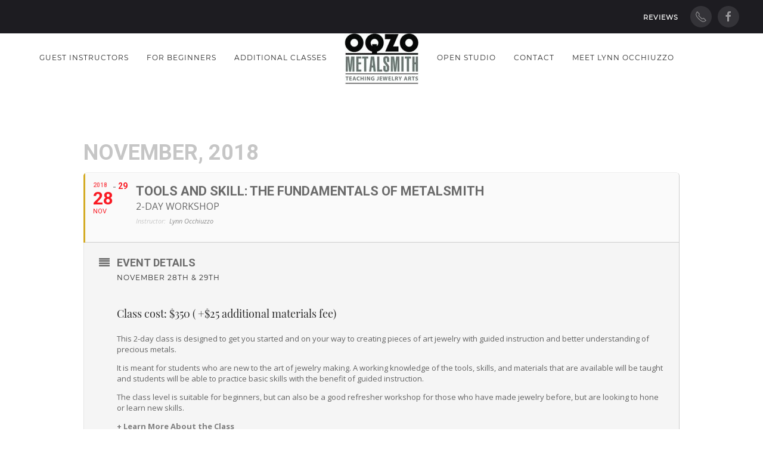

--- FILE ---
content_type: text/html; charset=UTF-8
request_url: http://www.oqzo-metalsmith.com/oqzo-class-calendar/tools-and-skill-the-fundamentals-of-metalsmith-nov/
body_size: 11103
content:
	
<!DOCTYPE html>
<html lang="en">
    <head>
        <meta charset="UTF-8">
        <meta http-equiv="X-UA-Compatible" content="IE=edge">
        <meta name="viewport" content="width=device-width, initial-scale=1">
        <link rel="shortcut icon" href="/wp-content/uploads/OQZO-Teaching-Jewelry-Arts.jpg">
        <link rel="apple-touch-icon-precomposed" href="/wp-content/uploads/OQZO-Teaching-Jewelry-Arts.jpg">
                <meta name='robots' content='index, follow, max-image-preview:large, max-snippet:-1, max-video-preview:-1' />
	<style>img:is([sizes="auto" i], [sizes^="auto," i]) { contain-intrinsic-size: 3000px 1500px }</style>
	
	<!-- This site is optimized with the Yoast SEO plugin v26.7 - https://yoast.com/wordpress/plugins/seo/ -->
	<title>Tools and Skill: The Fundamentals of Metalsmith - OQZO Metalsmith - Teaching Jewelry Arts - Hillsborough, NC</title>
	<meta name="description" content="This 2-day class is designed to get you started and on your way to creating pieces of art jewelry with guided instruction and better understanding of precious metals." />
	<link rel="canonical" href="http://www.oqzo-metalsmith.com/oqzo-class-calendar/tools-and-skill-the-fundamentals-of-metalsmith-nov/" />
	<meta property="og:locale" content="en_US" />
	<meta property="og:type" content="article" />
	<meta property="og:title" content="Tools and Skill: The Fundamentals of Metalsmith - OQZO Metalsmith - Teaching Jewelry Arts - Hillsborough, NC" />
	<meta property="og:description" content="This 2-day class is designed to get you started and on your way to creating pieces of art jewelry with guided instruction and better understanding of precious metals." />
	<meta property="og:url" content="http://www.oqzo-metalsmith.com/oqzo-class-calendar/tools-and-skill-the-fundamentals-of-metalsmith-nov/" />
	<meta property="og:site_name" content="OQZO Metalsmith - Teaching Jewelry Arts - Hillsborough, NC" />
	<meta property="article:publisher" content="https://www.facebook.com/oqzometalsmith/" />
	<meta property="article:modified_time" content="2018-11-10T16:14:51+00:00" />
	<meta name="twitter:card" content="summary_large_image" />
	<meta name="twitter:label1" content="Est. reading time" />
	<meta name="twitter:data1" content="1 minute" />
	<script type="application/ld+json" class="yoast-schema-graph">{"@context":"https://schema.org","@graph":[{"@type":"WebPage","@id":"http://www.oqzo-metalsmith.com/oqzo-class-calendar/tools-and-skill-the-fundamentals-of-metalsmith-nov/","url":"http://www.oqzo-metalsmith.com/oqzo-class-calendar/tools-and-skill-the-fundamentals-of-metalsmith-nov/","name":"Tools and Skill: The Fundamentals of Metalsmith - OQZO Metalsmith - Teaching Jewelry Arts - Hillsborough, NC","isPartOf":{"@id":"http://www.oqzo-metalsmith.com/#website"},"datePublished":"2018-08-02T03:45:45+00:00","dateModified":"2018-11-10T16:14:51+00:00","description":"This 2-day class is designed to get you started and on your way to creating pieces of art jewelry with guided instruction and better understanding of precious metals.","breadcrumb":{"@id":"http://www.oqzo-metalsmith.com/oqzo-class-calendar/tools-and-skill-the-fundamentals-of-metalsmith-nov/#breadcrumb"},"inLanguage":"en","potentialAction":[{"@type":"ReadAction","target":["http://www.oqzo-metalsmith.com/oqzo-class-calendar/tools-and-skill-the-fundamentals-of-metalsmith-nov/"]}]},{"@type":"BreadcrumbList","@id":"http://www.oqzo-metalsmith.com/oqzo-class-calendar/tools-and-skill-the-fundamentals-of-metalsmith-nov/#breadcrumb","itemListElement":[{"@type":"ListItem","position":1,"name":"Home","item":"http://www.oqzo-metalsmith.com/"},{"@type":"ListItem","position":2,"name":"Events","item":"http://www.oqzo-metalsmith.com/oqzo-class-calendar/"},{"@type":"ListItem","position":3,"name":"Tools and Skill: The Fundamentals of Metalsmith"}]},{"@type":"WebSite","@id":"http://www.oqzo-metalsmith.com/#website","url":"http://www.oqzo-metalsmith.com/","name":"OQZO Metalsmith - Teaching Jewelry Arts - Hillsborough, NC","description":"There's always something new to learn.","publisher":{"@id":"http://www.oqzo-metalsmith.com/#organization"},"potentialAction":[{"@type":"SearchAction","target":{"@type":"EntryPoint","urlTemplate":"http://www.oqzo-metalsmith.com/?s={search_term_string}"},"query-input":{"@type":"PropertyValueSpecification","valueRequired":true,"valueName":"search_term_string"}}],"inLanguage":"en"},{"@type":"Organization","@id":"http://www.oqzo-metalsmith.com/#organization","name":"OQZO Metalsmith","url":"http://www.oqzo-metalsmith.com/","logo":{"@type":"ImageObject","inLanguage":"en","@id":"http://www.oqzo-metalsmith.com/#/schema/logo/image/","url":"http://www.oqzo-metalsmith.com/wp-content/uploads/OQZO-A-Jewelry-Making-Studio-blk.png","contentUrl":"http://www.oqzo-metalsmith.com/wp-content/uploads/OQZO-A-Jewelry-Making-Studio-blk.png","width":198,"height":136,"caption":"OQZO Metalsmith"},"image":{"@id":"http://www.oqzo-metalsmith.com/#/schema/logo/image/"},"sameAs":["https://www.facebook.com/oqzometalsmith/"]}]}</script>
	<!-- / Yoast SEO plugin. -->


<link rel='dns-prefetch' href='//fonts.googleapis.com' />
<link rel="alternate" type="application/rss+xml" title="OQZO Metalsmith - Teaching Jewelry Arts - Hillsborough, NC &raquo; Feed" href="http://www.oqzo-metalsmith.com/feed/" />
<link rel="alternate" type="application/rss+xml" title="OQZO Metalsmith - Teaching Jewelry Arts - Hillsborough, NC &raquo; Comments Feed" href="http://www.oqzo-metalsmith.com/comments/feed/" />
<script type="text/javascript">
/* <![CDATA[ */
window._wpemojiSettings = {"baseUrl":"https:\/\/s.w.org\/images\/core\/emoji\/15.0.3\/72x72\/","ext":".png","svgUrl":"https:\/\/s.w.org\/images\/core\/emoji\/15.0.3\/svg\/","svgExt":".svg","source":{"concatemoji":"http:\/\/www.oqzo-metalsmith.com\/wp-includes\/js\/wp-emoji-release.min.js?ver=6.7.4"}};
/*! This file is auto-generated */
!function(i,n){var o,s,e;function c(e){try{var t={supportTests:e,timestamp:(new Date).valueOf()};sessionStorage.setItem(o,JSON.stringify(t))}catch(e){}}function p(e,t,n){e.clearRect(0,0,e.canvas.width,e.canvas.height),e.fillText(t,0,0);var t=new Uint32Array(e.getImageData(0,0,e.canvas.width,e.canvas.height).data),r=(e.clearRect(0,0,e.canvas.width,e.canvas.height),e.fillText(n,0,0),new Uint32Array(e.getImageData(0,0,e.canvas.width,e.canvas.height).data));return t.every(function(e,t){return e===r[t]})}function u(e,t,n){switch(t){case"flag":return n(e,"\ud83c\udff3\ufe0f\u200d\u26a7\ufe0f","\ud83c\udff3\ufe0f\u200b\u26a7\ufe0f")?!1:!n(e,"\ud83c\uddfa\ud83c\uddf3","\ud83c\uddfa\u200b\ud83c\uddf3")&&!n(e,"\ud83c\udff4\udb40\udc67\udb40\udc62\udb40\udc65\udb40\udc6e\udb40\udc67\udb40\udc7f","\ud83c\udff4\u200b\udb40\udc67\u200b\udb40\udc62\u200b\udb40\udc65\u200b\udb40\udc6e\u200b\udb40\udc67\u200b\udb40\udc7f");case"emoji":return!n(e,"\ud83d\udc26\u200d\u2b1b","\ud83d\udc26\u200b\u2b1b")}return!1}function f(e,t,n){var r="undefined"!=typeof WorkerGlobalScope&&self instanceof WorkerGlobalScope?new OffscreenCanvas(300,150):i.createElement("canvas"),a=r.getContext("2d",{willReadFrequently:!0}),o=(a.textBaseline="top",a.font="600 32px Arial",{});return e.forEach(function(e){o[e]=t(a,e,n)}),o}function t(e){var t=i.createElement("script");t.src=e,t.defer=!0,i.head.appendChild(t)}"undefined"!=typeof Promise&&(o="wpEmojiSettingsSupports",s=["flag","emoji"],n.supports={everything:!0,everythingExceptFlag:!0},e=new Promise(function(e){i.addEventListener("DOMContentLoaded",e,{once:!0})}),new Promise(function(t){var n=function(){try{var e=JSON.parse(sessionStorage.getItem(o));if("object"==typeof e&&"number"==typeof e.timestamp&&(new Date).valueOf()<e.timestamp+604800&&"object"==typeof e.supportTests)return e.supportTests}catch(e){}return null}();if(!n){if("undefined"!=typeof Worker&&"undefined"!=typeof OffscreenCanvas&&"undefined"!=typeof URL&&URL.createObjectURL&&"undefined"!=typeof Blob)try{var e="postMessage("+f.toString()+"("+[JSON.stringify(s),u.toString(),p.toString()].join(",")+"));",r=new Blob([e],{type:"text/javascript"}),a=new Worker(URL.createObjectURL(r),{name:"wpTestEmojiSupports"});return void(a.onmessage=function(e){c(n=e.data),a.terminate(),t(n)})}catch(e){}c(n=f(s,u,p))}t(n)}).then(function(e){for(var t in e)n.supports[t]=e[t],n.supports.everything=n.supports.everything&&n.supports[t],"flag"!==t&&(n.supports.everythingExceptFlag=n.supports.everythingExceptFlag&&n.supports[t]);n.supports.everythingExceptFlag=n.supports.everythingExceptFlag&&!n.supports.flag,n.DOMReady=!1,n.readyCallback=function(){n.DOMReady=!0}}).then(function(){return e}).then(function(){var e;n.supports.everything||(n.readyCallback(),(e=n.source||{}).concatemoji?t(e.concatemoji):e.wpemoji&&e.twemoji&&(t(e.twemoji),t(e.wpemoji)))}))}((window,document),window._wpemojiSettings);
/* ]]> */
</script>
<link rel='stylesheet' id='evo_single_event-css' href='//www.oqzo-metalsmith.com/wp-content/plugins/eventON/assets/css/evo_event_styles.css?ver=2.6' type='text/css' media='all' />
<style id='wp-emoji-styles-inline-css' type='text/css'>

	img.wp-smiley, img.emoji {
		display: inline !important;
		border: none !important;
		box-shadow: none !important;
		height: 1em !important;
		width: 1em !important;
		margin: 0 0.07em !important;
		vertical-align: -0.1em !important;
		background: none !important;
		padding: 0 !important;
	}
</style>
<link rel='stylesheet' id='wk-styles-css' href='http://www.oqzo-metalsmith.com/wp-content/plugins/widgetkit/cache/wk-styles-2e941731.css?ver=6.7.4' type='text/css' media='all' />
<link rel='stylesheet' id='theme-style-css' href='http://www.oqzo-metalsmith.com/wp-content/themes/yootheme/css/theme.1.css?ver=1716237528' type='text/css' media='all' />
<link rel='stylesheet' id='theme-style-update-css' href='http://www.oqzo-metalsmith.com/wp-content/themes/yootheme/css/theme.update.css?ver=1.21.10' type='text/css' media='all' />
<link rel='stylesheet' id='evcal_google_fonts-css' href='//fonts.googleapis.com/css?family=Oswald%3A400%2C300%7COpen+Sans%3A700%2C400%2C400i%7CRoboto%3A700%2C400&#038;ver=6.7.4' type='text/css' media='screen' />
<link rel='stylesheet' id='evcal_cal_default-css' href='//www.oqzo-metalsmith.com/wp-content/plugins/eventON/assets/css/eventon_styles.css?ver=2.6' type='text/css' media='all' />
<link rel='stylesheet' id='evo_font_icons-css' href='//www.oqzo-metalsmith.com/wp-content/plugins/eventON/assets/fonts/font-awesome.css?ver=2.6' type='text/css' media='all' />
<link rel='stylesheet' id='eventon_dynamic_styles-css' href='//www.oqzo-metalsmith.com/wp-content/plugins/eventON/assets/css/eventon_dynamic_styles.css?ver=6.7.4' type='text/css' media='all' />
<script>GOOGLE_MAPS_API_KEY = "AIzaSyCEDvuSHXBKLKHjOXBtxo9VMXsLJHZ-ClQ";</script>
<script type="text/javascript" src="http://www.oqzo-metalsmith.com/wp-includes/js/jquery/jquery.min.js?ver=3.7.1" id="jquery-core-js"></script>
<script type="text/javascript" src="http://www.oqzo-metalsmith.com/wp-includes/js/jquery/jquery-migrate.min.js?ver=3.4.1" id="jquery-migrate-js"></script>
<script type="text/javascript" src="http://www.oqzo-metalsmith.com/wp-content/plugins/widgetkit/cache/uikit2-4d4718cd.js?ver=6.7.4" id="uikit2-js"></script>
<script type="text/javascript" src="http://www.oqzo-metalsmith.com/wp-content/plugins/widgetkit/cache/wk-scripts-b23500d0.js?ver=6.7.4" id="wk-scripts-js"></script>
<script type="text/javascript" src="http://www.oqzo-metalsmith.com/wp-content/themes/yootheme/vendor/assets/uikit/dist/js/uikit.min.js?ver=1.21.10" id="theme-uikit-js"></script>
<script type="text/javascript" src="http://www.oqzo-metalsmith.com/wp-content/themes/yootheme/vendor/assets/uikit/dist/js/uikit-icons-horizon.min.js?ver=1.21.10" id="theme-uikit-icons-js"></script>
<script type="text/javascript" src="http://www.oqzo-metalsmith.com/wp-content/themes/yootheme/js/theme.js?ver=1.21.10" id="theme-script-js"></script>
<link rel="https://api.w.org/" href="http://www.oqzo-metalsmith.com/wp-json/" /><link rel="EditURI" type="application/rsd+xml" title="RSD" href="http://www.oqzo-metalsmith.com/xmlrpc.php?rsd" />
<meta name="generator" content="WordPress 6.7.4" />
<link rel='shortlink' href='http://www.oqzo-metalsmith.com/?p=1414' />
<link rel="alternate" title="oEmbed (JSON)" type="application/json+oembed" href="http://www.oqzo-metalsmith.com/wp-json/oembed/1.0/embed?url=http%3A%2F%2Fwww.oqzo-metalsmith.com%2Foqzo-class-calendar%2Ftools-and-skill-the-fundamentals-of-metalsmith-nov%2F" />
<link rel="alternate" title="oEmbed (XML)" type="text/xml+oembed" href="http://www.oqzo-metalsmith.com/wp-json/oembed/1.0/embed?url=http%3A%2F%2Fwww.oqzo-metalsmith.com%2Foqzo-class-calendar%2Ftools-and-skill-the-fundamentals-of-metalsmith-nov%2F&#038;format=xml" />


<!-- EventON Version -->
<meta name="generator" content="EventON 2.6" />

				<meta name="robots" content="all"/>
				<meta property="description" content="November 28th & 29th
Class cost: $350 ( +$25 additional materials fee)
This 2-day class is designed to get you started and" />
				<meta property="og:type" content="event" /> 
				<meta property="og:title" content="Tools and Skill: The Fundamentals of Metalsmith" />
				<meta property="og:url" content="http://www.oqzo-metalsmith.com/oqzo-class-calendar/tools-and-skill-the-fundamentals-of-metalsmith-nov/" />
				<meta property="og:description" content="November 28th & 29th
Class cost: $350 ( +$25 additional materials fee)
This 2-day class is designed to get you started and" />
								<script>var $theme = {};</script>
		<style type="text/css" id="wp-custom-css">
			/*
You can add your own CSS here.

Click the help icon above to learn more.
*/

/* WP Tweaks */

article img {
    float: left;
    width: 350px;
    margin-right: 50px;
    margin-top: 75px;
    margin-bottom: 15px;
}



/* Widgetkit Tweaks */

.wk-panel-box-secondary .wk-link-reset {
    color: #fff;
}

.wk-panel-box-secondary em {
    color: #de3e3e;
}
.wk-panel-box-secondary .wk-button {

    font-family: 'Montserrat';
    color: #fff;
    background: rgba(245, 245, 245, 0);
    font-size: .75rem;
    border: 1px solid #fafafa!important;
    border-radius: 0px;
}

.wk-panel-box-primary .wk-button {

    font-family: 'Montserrat';
    color: #444;
    background: rgba(245, 245, 245, 0);
    font-size: .75rem;
    border: 1px solid #999!important;
    border-radius: 0px;
}


/*Ninja Form Tweaks*/

.nf-form-fields-required {
text-align: center;
}

.field-wrap input[type="submit"], .field-wrap input[type="button"], .field-wrap button {
width:100% !important;
}		</style>
		    </head>
    <body class="ajde_events-template-default single single-ajde_events postid-1414 ">
        
        
        <div class="tm-page">

                        
<div class="tm-header-mobile uk-hidden@m">


    <div class="uk-navbar-container">
        <nav uk-navbar>

                        <div class="uk-navbar-left">

                
                                <a class="uk-navbar-toggle" href="#tm-mobile" uk-toggle>
                    <div uk-navbar-toggle-icon></div>
                                    </a>
                
                
            </div>
            
                        <div class="uk-navbar-center">
                <a class="uk-navbar-item uk-logo" href="http://www.oqzo-metalsmith.com">
                    <img alt="OQZO Metalsmith - Teaching Jewelry Arts" src="/wp-content/themes/yootheme/cache/OQZO-Teaching-Jewelry-Arts-9e78f075-fd64b597.jpeg" srcset="/wp-content/themes/yootheme/cache/OQZO-Teaching-Jewelry-Arts-9e78f075-fd64b597.jpeg 125w, /wp-content/themes/yootheme/cache/OQZO-Teaching-Jewelry-Arts-9e78f075-9418513b.jpeg 198w" sizes="(min-width: 125px) 125px" data-width="125" data-height="86">                </a>
            </div>
            
            
        </nav>
    </div>

    

<div id="tm-mobile" uk-offcanvas mode="reveal" overlay>
    <div class="uk-offcanvas-bar">

        <button class="uk-offcanvas-close" type="button" uk-close></button>

        
            
<div class="uk-child-width-1-1" uk-grid>    <div>
<div class="uk-panel">

    
    
<ul class="uk-nav uk-nav-default">
    
	<li class="uk-parent"><a href="http://www.oqzo-metalsmith.com/guest-instructors/" title="Meet the Guest Instructors for OQZO Metalsmith" class=" menu-item menu-item-type-post_type menu-item-object-page menu-item-has-children">Guest Instructors</a>
	<ul class="uk-nav-sub">

		<li><a href="http://www.oqzo-metalsmith.com/kai-hill/" class=" menu-item menu-item-type-post_type menu-item-object-post">Kai Hill</a></li>
		<li><a href="http://www.oqzo-metalsmith.com/deb-karash/" class=" menu-item menu-item-type-post_type menu-item-object-post">Deb Karash</a></li>
		<li><a href="http://www.oqzo-metalsmith.com/victoria-lansford/" title="Victoria Lansford &#8211; Granulation &#038; Russian Filigree &#8211; OQZO Metalsmith" class=" menu-item menu-item-type-post_type menu-item-object-post">Victoria Lansford</a></li>
		<li><a href="http://www.oqzo-metalsmith.com/elizabeth-lyne/" class=" menu-item menu-item-type-post_type menu-item-object-post">Elizabeth Lyne</a></li>
		<li><a href="http://www.oqzo-metalsmith.com/jayne-redman/" title="Jayne Redman &#8211; Die Forming &#8211; OQZO Metalsmith" class=" menu-item menu-item-type-post_type menu-item-object-post">Jayne Redman</a></li>
		<li><a href="http://www.oqzo-metalsmith.com/kimberly-renee/" class=" menu-item menu-item-type-post_type menu-item-object-post">Kimberly Renee’</a></li>
		<li><a href="http://www.oqzo-metalsmith.com/cyd-rowley/" class=" menu-item menu-item-type-post_type menu-item-object-post">Cyd Rowley</a></li>
		<li><a href="http://www.oqzo-metalsmith.com/take-a-class/guest-instructor-classes/" class=" menu-item menu-item-type-post_type menu-item-object-page">Guest Instructor Workshops</a></li>
		<li><a href="http://www.oqzo-metalsmith.com/class-calendar/" class=" menu-item menu-item-type-post_type menu-item-object-page">Class Calendar</a></li></ul></li>
	<li><a href="http://www.oqzo-metalsmith.com/take-a-class/getting-started/" title="Learn the Fundamentals with OQZO Metalsmith &#8211; Hillsborough, NC" class=" menu-item menu-item-type-post_type menu-item-object-page">For Beginners</a></li>
	<li><a href="http://www.oqzo-metalsmith.com/take-a-class/additional-workshops/" title="Looking to learn a new skill? View additional classes at OQZO Metalsmith." class=" menu-item menu-item-type-post_type menu-item-object-page">Additional Classes</a></li>
	<li class="uk-parent"><a href="http://www.oqzo-metalsmith.com/take-a-class/open-studio/" title="Need a space to create? Schedule your bench time at OQZO Metalsmith." class=" menu-item menu-item-type-post_type menu-item-object-page menu-item-has-children">Open Studio</a>
	<ul class="uk-nav-sub">

		<li><a href="http://www.oqzo-metalsmith.com/take-a-class/studio-tools/" title="See what tools are provided by OQZO Metalsmith &#8211; Hillsborough, NC" class=" menu-item menu-item-type-post_type menu-item-object-page">Studio Tools</a></li>
		<li><a href="http://www.oqzo-metalsmith.com/take-a-class/" title="Studio Materials at OQZO Metalsmith &#8211; Hillsborough, NC" class=" menu-item menu-item-type-post_type menu-item-object-page">Studio Materials</a></li></ul></li>
	<li><a href="http://www.oqzo-metalsmith.com/contact/" title="Contact OQZO Metalsmith &#8211; Hillsborough, NC" class=" menu-item menu-item-type-post_type menu-item-object-page">Contact</a></li>
	<li><a href="http://www.oqzo-metalsmith.com/about-lynn-occhiuzzo/" title="Lynn Occhiuzzo &#8211; Metalsmith &#8211; OQZO Metalsmith &#8211; Hillsborough, NC" class=" menu-item menu-item-type-post_type menu-item-object-page">Meet Lynn Occhiuzzo</a></li></ul>

</div>
</div></div>
            
    </div>
</div>

</div>


<div class="tm-toolbar tm-toolbar-default uk-visible@m">
    <div class="uk-container uk-flex uk-flex-middle uk-container-expand">

        
                <div class="uk-margin-auto-left">
            <div class="uk-grid-medium uk-child-width-auto uk-flex-middle" uk-grid="margin: uk-margin-small-top">
                <div>
<div class="uk-panel widget-text" id="widget-text-2">

    
    			<div class="uk-panel textwidget"><a class="uk-text-meta" style="color: #fff;" href="/reviews/">Reviews</a></div>
		
</div>
</div><div>
<div class="uk-panel">

    
    
    <ul class="uk-grid-small uk-flex-inline uk-flex-middle uk-flex-nowrap" uk-grid>
                    <li>
                <a href="tel:9197329702" class="uk-icon-button" uk-icon="receiver"></a>
            </li>
                    <li>
                <a href="https://www.facebook.com/oqzometalsmith/" class="uk-icon-button" target="_blank" uk-icon="facebook"></a>
            </li>
            </ul>

</div>
</div>            </div>
        </div>
        
    </div>
</div>

<div class="tm-header uk-visible@m" uk-header>




    
    
                <div uk-sticky media="@m" cls-active="uk-navbar-sticky" sel-target=".uk-navbar-container">
        
            <div class="uk-navbar-container">

                <div class="uk-container uk-container-large">
                    <nav class="uk-navbar" uk-navbar="{&quot;align&quot;:&quot;center&quot;,&quot;boundary&quot;:&quot;!.uk-navbar-container&quot;,&quot;dropbar&quot;:true,&quot;dropbar-anchor&quot;:&quot;!.uk-navbar-container&quot;,&quot;dropbar-mode&quot;:&quot;slide&quot;}">

                        <div class="uk-navbar-center">

                            
                                <div class="uk-navbar-center-left uk-preserve-width"><div>
                                    
<ul class="uk-navbar-nav">
    
	<li class="uk-parent"><a href="http://www.oqzo-metalsmith.com/guest-instructors/" title="Meet the Guest Instructors for OQZO Metalsmith" class=" menu-item menu-item-type-post_type menu-item-object-page menu-item-has-children">Guest Instructors</a>
	<div class="uk-navbar-dropdown" uk-drop="{&quot;clsDrop&quot;:&quot;uk-navbar-dropdown&quot;,&quot;flip&quot;:&quot;x&quot;,&quot;pos&quot;:&quot;bottom-justify&quot;,&quot;boundary&quot;:&quot;!.uk-navbar-container&quot;,&quot;boundaryAlign&quot;:true,&quot;mode&quot;:&quot;click,hover&quot;}"><div class="uk-navbar-dropdown-grid uk-child-width-1-3" uk-grid><div><ul class="uk-nav uk-navbar-dropdown-nav">

		<li><a href="http://www.oqzo-metalsmith.com/kai-hill/" class=" menu-item menu-item-type-post_type menu-item-object-post">Kai Hill</a></li>
		<li><a href="http://www.oqzo-metalsmith.com/deb-karash/" class=" menu-item menu-item-type-post_type menu-item-object-post">Deb Karash</a></li>
		<li><a href="http://www.oqzo-metalsmith.com/victoria-lansford/" title="Victoria Lansford &#8211; Granulation &#038; Russian Filigree &#8211; OQZO Metalsmith" class=" menu-item menu-item-type-post_type menu-item-object-post">Victoria Lansford</a></li></ul></div><div><ul class="uk-nav uk-navbar-dropdown-nav">

		<li><a href="http://www.oqzo-metalsmith.com/elizabeth-lyne/" class=" menu-item menu-item-type-post_type menu-item-object-post">Elizabeth Lyne</a></li>
		<li><a href="http://www.oqzo-metalsmith.com/jayne-redman/" title="Jayne Redman &#8211; Die Forming &#8211; OQZO Metalsmith" class=" menu-item menu-item-type-post_type menu-item-object-post">Jayne Redman</a></li>
		<li><a href="http://www.oqzo-metalsmith.com/kimberly-renee/" class=" menu-item menu-item-type-post_type menu-item-object-post">Kimberly Renee’</a></li></ul></div><div><ul class="uk-nav uk-navbar-dropdown-nav">

		<li><a href="http://www.oqzo-metalsmith.com/cyd-rowley/" class=" menu-item menu-item-type-post_type menu-item-object-post">Cyd Rowley</a></li>
		<li><a href="http://www.oqzo-metalsmith.com/take-a-class/guest-instructor-classes/" class=" menu-item menu-item-type-post_type menu-item-object-page">Guest Instructor Workshops</a></li>
		<li><a href="http://www.oqzo-metalsmith.com/class-calendar/" class=" menu-item menu-item-type-post_type menu-item-object-page">Class Calendar</a></li></ul></div></div></div></li>
	<li><a href="http://www.oqzo-metalsmith.com/take-a-class/getting-started/" title="Learn the Fundamentals with OQZO Metalsmith &#8211; Hillsborough, NC" class=" menu-item menu-item-type-post_type menu-item-object-page">For Beginners</a></li>
	<li><a href="http://www.oqzo-metalsmith.com/take-a-class/additional-workshops/" title="Looking to learn a new skill? View additional classes at OQZO Metalsmith." class=" menu-item menu-item-type-post_type menu-item-object-page">Additional Classes</a></li></ul>
                                </div></div>

                                
<a href="http://www.oqzo-metalsmith.com" class="uk-navbar-item uk-logo">
    <img alt="OQZO Metalsmith - Teaching Jewelry Arts" src="/wp-content/themes/yootheme/cache/OQZO-Teaching-Jewelry-Arts-9e78f075-fd64b597.jpeg" srcset="/wp-content/themes/yootheme/cache/OQZO-Teaching-Jewelry-Arts-9e78f075-fd64b597.jpeg 125w, /wp-content/themes/yootheme/cache/OQZO-Teaching-Jewelry-Arts-9e78f075-9418513b.jpeg 198w" sizes="(min-width: 125px) 125px" data-width="125" data-height="86"><img class="uk-logo-inverse" alt="OQZO Metalsmith - Teaching Jewelry Arts" src="/wp-content/themes/yootheme/cache/OQZO-Teaching-Jewelry-Arts-white-a0b1ed20.png" srcset="/wp-content/themes/yootheme/cache/OQZO-Teaching-Jewelry-Arts-white-a0b1ed20.png 125w, /wp-content/themes/yootheme/cache/OQZO-Teaching-Jewelry-Arts-white-7278be51.png 198w" sizes="(min-width: 125px) 125px" data-width="125" data-height="86"></a>

                                <div class="uk-navbar-center-right uk-preserve-width"><div>
                                    
<ul class="uk-navbar-nav">
    
	<li class="uk-parent"><a href="http://www.oqzo-metalsmith.com/take-a-class/open-studio/" title="Need a space to create? Schedule your bench time at OQZO Metalsmith." class=" menu-item menu-item-type-post_type menu-item-object-page menu-item-has-children">Open Studio</a>
	<div class="uk-navbar-dropdown"><div class="uk-navbar-dropdown-grid uk-child-width-1-1" uk-grid><div><ul class="uk-nav uk-navbar-dropdown-nav">

		<li><a href="http://www.oqzo-metalsmith.com/take-a-class/studio-tools/" title="See what tools are provided by OQZO Metalsmith &#8211; Hillsborough, NC" class=" menu-item menu-item-type-post_type menu-item-object-page">Studio Tools</a></li>
		<li><a href="http://www.oqzo-metalsmith.com/take-a-class/" title="Studio Materials at OQZO Metalsmith &#8211; Hillsborough, NC" class=" menu-item menu-item-type-post_type menu-item-object-page">Studio Materials</a></li></ul></div></div></div></li>
	<li><a href="http://www.oqzo-metalsmith.com/contact/" title="Contact OQZO Metalsmith &#8211; Hillsborough, NC" class=" menu-item menu-item-type-post_type menu-item-object-page">Contact</a></li>
	<li><a href="http://www.oqzo-metalsmith.com/about-lynn-occhiuzzo/" title="Lynn Occhiuzzo &#8211; Metalsmith &#8211; OQZO Metalsmith &#8211; Hillsborough, NC" class=" menu-item menu-item-type-post_type menu-item-object-page">Meet Lynn Occhiuzzo</a></li></ul>
                                </div></div>

                            
                        </div>

                    </nav>
                </div>

            </div>

                </div>
        
    
    



</div>
            
            
            
            <div id="tm-main"  class="tm-main uk-section uk-section-default" uk-height-viewport="expand: true">
                <div class="uk-container">

                    
                            
            	

<div id='main'>
	<div class='evo_page_body'>

					<div class='evo_page_content '>
			
						
				<article id="post-1414" class="post-1414 ajde_events type-ajde_events status-publish hentry event_location-oqzo-metalsmiths event_organizer-lynn-occhiuzzo event_type-oqzo-events">

					<div class="entry-content">

					<div class='eventon_main_section' >
				<div id='evcal_single_event_1414' class='ajde_evcal_calendar eventon_single_event evo_sin_page' >
					
		<div class='evo-data' data-mapformat="terrain" data-mapzoom="14" data-mapscroll="true" data-evc_open="1" data-mapiconurl="" ></div>		
		<div id='evcal_head' class='calendar_header'><p id='evcal_cur'>November, 2018</p></div>		

		
		<div id='evcal_list' class='eventon_events_list evo_sin_event_list'>
		<div id="event_1414" class="eventon_list_event evo_eventtop  event" data-event_id="1414" data-time="1543363201-1543535999" data-colr="#d4ab24" itemscope itemtype='http://schema.org/Event' 1><div class="evo_event_schema" style="display:none" ><a itemprop='url'  href='http://www.oqzo-metalsmith.com/oqzo-class-calendar/tools-and-skill-the-fundamentals-of-metalsmith-nov/'></a><span itemprop='name'  >Tools and Skill: The Fundamentals of Metalsmith</span><meta itemprop='image'  ></meta><meta itemprop='description' content='November 28th & 29th
Class cost: $350 ( +$25 additional materials fee)
This 2-day class is designed to get you started and on your way to creating pieces of art jewelry with' ></meta><meta itemprop='startDate' content='2018-11-28' ></meta><meta itemprop='endDate' content='2018-11-29' ></meta><meta itemprop='eventStatus' content='on-schedule' ></meta>
									<item style="display:none" itemprop="location" itemscope itemtype="http://schema.org/Place">
										<span itemprop="name">OQZO Metalsmiths</span>
										<span itemprop="address" itemscope itemtype="http://schema.org/PostalAddress">
											<item itemprop="streetAddress">1106 Woodgrove Way, Hillsborough, NC 27278</item>
										</span></item><script type="application/ld+json">{	"@context": "http://schema.org",
							  	"@type": "Event",
							  	"name": "Tools and Skill: The Fundamentals of Metalsmith",
							  	"startDate": "2018-11-28T00-00-00-00",
							  	"endDate": "2018-11-29T23-23-59-00",
							  	"image":,
							  	"description":"November 28th & 29th
Class cost: $350 ( +$25 additional materials fee)
This 2-day class is designed to get you started and on your way to creating pieces of art jewelry with",
							  	"location":{
										"@type":"Place",
										"name":"OQZO Metalsmiths",
										"address":"1106 Woodgrove Way, Hillsborough, NC 27278"
							  		}
							 }
							</script></div>
				<p class="desc_trig_outter"><a data-gmap_status="null" data-exlk="0" style="border-color: #d4ab24;" id="evc_15433632011414" class="desc_trig gmaponload mul_val evcal_list_a" data-ux_val="1"  ><span class='evcal_cblock ' data-bgcolor='#d4ab24' data-smon='November' data-syr='2018'><span class='evo_start '><em class='year'>2018</em><em class='date'>28</em><em class='month'>Nov</em><em class='time'>allday</em></span><span class='evo_end '><em class='date'>29</em><em class='time'>allday</em></span><em class='clear'></em></span><span class='evcal_desc evo_info ' data-latlng="36.021673,-79.124145"  data-location_address="1106 Woodgrove Way, Hillsborough, NC 27278" data-location_type="lonlat" data-location_name="OQZO Metalsmiths" data-location_status="true" ><span class='evo_above_title'></span><span class='evcal_desc2 evcal_event_title' itemprop='name'>Tools and Skill: The Fundamentals of Metalsmith</span><span class='evo_below_title'><span class='evcal_event_subtitle' >2-Day Workshop</span></span><span class='evcal_desc_info' ></span><span class='evcal_desc3'><span class='evcal_oganizer'>
							<em><i>Instructor:</i></em>
							<em>Lynn Occhiuzzo</em>
							</span></span></span><em class='clear'></em></p></a><div class='event_description evcal_eventcard open' style="display:block"><div class='evo_metarow_details evorow evcal_evdata_row bordb evcal_event_details'>
							<div class="event_excerpt" style="display:none"><h3 class="padb5 evo_h3">Event Details</h3><p>November 28th & 29th
Class cost: $350 ( +$25 additional materials fee)
This 2-day class is designed to get you started and on your way to creating pieces of art jewelry with</p></div><span class='evcal_evdata_icons'><i class='fa fa-align-justify'></i></span>
							
							<div class='evcal_evdata_cell '><div class='eventon_full_description'>
									<h3 class='padb5 evo_h3'><span class='evcal_evdata_icons'><i class='fa fa-align-justify'></i></span>Event Details</h3><div class='eventon_desc_in' itemprop='description'>
									<h5>November 28th &#038; 29th</h5>
<h4>Class cost: $350 ( +$25 additional materials fee)</h4>
<p>This 2-day class is designed to get you started and on your way to creating pieces of art jewelry with guided instruction and better understanding of precious metals.</p>
<p>It is meant for students who are new to the art of jewelry making. A working knowledge of the tools, skills, and materials that are available will be taught and students will be able to practice basic skills with the benefit of guided instruction.</p>
<p>The class level is suitable for beginners, but can also be a good refresher workshop for those who have made jewelry before, but are looking to hone or learn new skills.</p>
<p><a href="/take-a-class/getting-started/"><strong>+ Learn More About the Class</strong></a></p>
</div><div class='clear'></div>
								</div>
							</div>
						</div><div class='evo_metarow_time_location evorow bordb '>
						<div class='tb' >
							<div class='tbrow'>
							<div class='evcal_col50 bordr'>
								<div class='evcal_evdata_row evo_time'>
									<span class='evcal_evdata_icons'><i class='fa fa-clock-o'></i></span>
									<div class='evcal_evdata_cell'>							
										<h3 class='evo_h3'><span class='evcal_evdata_icons'><i class='fa fa-clock-o'></i></span>Time</h3>
										<p>November 28 (Wednesday) - 29 (Thursday)</p>
									</div>
								</div>
							</div><div class='evcal_col50'>
								<div class='evcal_evdata_row evo_location'>
									<span class='evcal_evdata_icons'><i class='fa fa-map-marker'></i></span>
									<div class='evcal_evdata_cell' data-loc_tax_id='8'>							
										<h3 class='evo_h3'><span class='evcal_evdata_icons'><i class='fa fa-map-marker'></i></span><a target="_blank" href="http://goo.gl/maps/HueCLvBzBfP2">Location</a></h3><p class='evo_location_name'>OQZO Metalsmiths</p><p>1106 Woodgrove Way, Hillsborough, NC 27278</p>
									</div>
								</div>
							</div><div class='clear'></div>
							</div></div>
						</div><div class='evo_metarow_organizer evorow evcal_evdata_row bordb evcal_evrow_sm '>
							<span class='evcal_evdata_icons'><i class='fa fa-user-circle-o'></i></span>
							<div class='evcal_evdata_cell'>							
								<h3 class='evo_h3'>Instructor</h3>
								<p class='evo_data_val evo_card_organizer_image'><img src='http://www.oqzo-metalsmith.com/wp-content/uploads/Lynn-New.jpeg'/></p>
								<div class='evo_card_organizer'><p class='evo_data_val evo_card_organizer_name'>
									<span class='evo_card_organizer_name_t'><a  href='http://www.oqzo-metalsmith.com/about-lynn-occhiuzzo/'>Lynn Occhiuzzo</a></span><span class='evo_card_organizer_contact'>lynnoqzo@gmail.com</span>
									
									</p></div><div class='clear'></div>							
							</div>
						</div>						<div class='evo_metarow_learnMICS evorow bordb '>
						<div class='tb'>
							<div class='tbrow'>
							<a class='evcal_col50 dark1 bordr evo_clik_row' href='/contact/' >
								<span class='evcal_evdata_row ' >
									<span class='evcal_evdata_icons'><i class='fa fa-link'></i></span>
									<h3 class='evo_h3'>Register for Workshop</h3>
								</span>
							</a>						
							<div class='evo_ics evcal_col50 dark1 evo_clik_row' >
								<div class='evcal_evdata_row'>
									<span class="evcal_evdata_icons"><i class="fa fa-calendar"></i></span>
									<div class='evcal_evdata_cell'>
										<p><a href='http://www.oqzo-metalsmith.com/wp-admin/admin-ajax.php?action=eventon_ics_download&amp;event_id=1414&amp;sunix=20181128T050000Z&amp;eunix=20181130T045900Z&amp;loca=1106 Woodgrove Way, Hillsborough, NC 27278&amp;locn=OQZO Metalsmiths' class='evo_ics_nCal' title='Add to your calendar'>Calendar</a><a href='//www.google.com/calendar/event?action=TEMPLATE&amp;text=Tools+and+Skill%3A+The+Fundamentals+of+Metalsmith&amp;dates=20181128T050000Z/20181130T045900Z&amp;details=November+28th+%26+29th%0D%0AClass+cost%3A+%24350+%28+%2B%2425+additional+materials+fee%29%0D%0AThis+2-day+class+is+designed+to+get+you+started+and+on+your+way+to+creating+pieces+of+art+jewelry+with&amp;location=OQZO+Metalsmiths - 1106+Woodgrove+Way%2C+Hillsborough%2C+NC+27278' target='_blank' class='evo_ics_gCal' title='Add to google calendar'>GoogleCal</a></p>	
									</div>
								</div>
							</div></div></div>
						</div>
						<div class='evo_metarow_locImg evorow bordb ' style='height:400px; background-image:url(http://www.oqzo-metalsmith.com/wp-content/uploads/oqzo-shop-instructor-table.jpg)' id='412_locimg' ></div><div class='bordb evo_metarow_socialmedia evcal_evdata_row'><div class='evo_sm FacebookShare'><a class=" evo_ss" target="_blank" onclick="javascript:window.open(this.href, '', 'left=50,top=50,width=600,height=350,toolbar=0');return false;"
								href="http://www.facebook.com/sharer.php?u=http%3A%2F%2Fwww.oqzo-metalsmith.com%2Foqzo-class-calendar%2Ftools-and-skill-the-fundamentals-of-metalsmith-nov%2F"><i class="fa fa-facebook"></i></a></div><div class='evo_sm Twitter'><a class="tw evo_ss" onclick="javascript:window.open(this.href, '', 'menubar=no,toolbar=no,resizable=yes,scrollbars=yes,height=300,width=600');return false;" href="http://twitter.com/share?text=Tools and Skill: The Fundamentals of Metalsmith&#32;-&#32;&url=http%3A%2F%2Fwww.oqzo-metalsmith.com%2Foqzo-class-calendar%2Ftools-and-skill-the-fundamentals-of-metalsmith-nov%2F" title="Share on Twitter" rel="nofollow" target="_blank" data-url="http%3A%2F%2Fwww.oqzo-metalsmith.com%2Foqzo-class-calendar%2Ftools-and-skill-the-fundamentals-of-metalsmith-nov%2F"><i class="fa fa-twitter"></i></a></div><div class='evo_sm Google'><a class="gp evo_ss" href="https://plus.google.com/share?url=http%3A%2F%2Fwww.oqzo-metalsmith.com%2Foqzo-class-calendar%2Ftools-and-skill-the-fundamentals-of-metalsmith-nov%2F" 
								onclick="javascript:window.open(this.href, '', 'left=50,top=50,width=600,height=350,toolbar=0');return false;" target="_blank"><i class="fa fa-google-plus"></i></a></div><div class='evo_sm EmailShare'><a class="em evo_ss" href="mailto:?subject=Tools and Skill: The Fundamentals of Metalsmith&body=Event Name: Tools%20and%20Skill%3A%20The%20Fundamentals%20of%20Metalsmith%0AEvent Date: November 28, 2018 (All Day) - November 29, 2018 (All Day)%0ALink: http%3A%2F%2Fwww.oqzo-metalsmith.com%2Foqzo-class-calendar%2Ftools-and-skill-the-fundamentals-of-metalsmith-nov%2F%0A" target="_blank"><i class="fa fa-envelope"></i></a></div><div class='clear'></div></div></div><div class='clear end'></div></div>		</div>
	</div>
</div>
		
					</div><!-- .entry-content -->

					<footer class="entry-meta">
											</footer><!-- .entry-meta -->
				</article><!-- #post -->
				

		<div class="clear"></div>
		</div><!-- #content -->
	</div><!-- #primary -->	

</div>	


                        
                </div>
            </div>
            
            
            <!-- Builder #footer -->
<div class="uk-section-secondary uk-section">
    
        
        
        
            
            <div class="uk-container"><div class="uk-grid-medium uk-margin-remove-vertical" uk-grid>
<div class="uk-grid-item-match uk-flex-middle uk-visible@m uk-width-expand@m">
    
        
            
                        <div class="uk-panel uk-width-1-1">            
                <div class="uk-position-relative uk-position-z-index uk-visible@m uk-margin uk-margin-remove-top" style="height: 350px" uk-map="{&quot;map&quot;:{&quot;type&quot;:&quot;roadmap&quot;,&quot;zoom&quot;:&quot;15&quot;,&quot;controls&quot;:false,&quot;zooming&quot;:false,&quot;dragging&quot;:false,&quot;styler_saturation&quot;:&quot;-95&quot;,&quot;styler_gamma&quot;:&quot;&quot;,&quot;styler_hue&quot;:&quot;#e5e3df&quot;,&quot;styler_lightness&quot;:&quot;30&quot;,&quot;center&quot;:{&quot;lat&quot;:36.0217,&quot;lng&quot;:-79.1247},&quot;markers&quot;:[{&quot;lat&quot;:36.0217,&quot;lng&quot;:-79.1247,&quot;title&quot;:&quot;OQZO Metalsmiths&quot;,&quot;content&quot;:&quot;&lt;strong class=\&quot;uk-display-block uk-margin\&quot;&gt;OQZO Metalsmiths&lt;\/strong&gt;&lt;ul class=\&quot;uk-list uk-margin-remove\&quot;&gt;\n&lt;li&gt;&lt;span class=\&quot;uk-text-bold\&quot;&gt;Address&lt;\/span&gt; 1106 Woodgrove Way, Hillsborough, NC 27278&lt;\/li&gt;\n&lt;li&gt;&lt;span class=\&quot;uk-text-bold\&quot;&gt;Hours&lt;\/span&gt; Call to schedule bench time or &lt;a href=\&quot;\/oqzo-workshop-calendar\/\&quot; class=\&quot;uk-text-danger\&quot;&gt;view calendar&lt;\/a&gt;&lt;\/li&gt;\n&lt;li&gt;&lt;span class=\&quot;uk-text-bold\&quot;&gt;Phone&lt;\/span&gt; (919) 732-9702&lt;\/li&gt;\n&lt;\/ul&gt;&quot;,&quot;show_popup&quot;:false}],&quot;lazyload&quot;:true,&quot;baseUrl&quot;:&quot;https:\/\/cdn.jsdelivr.net\/npm\/leaflet@1.5.1\/dist&quot;}}"></div>
                        </div>
            
        
    
</div>

<div class="uk-grid-item-match uk-flex-middle uk-width-expand@m">
    
        
            
                        <div class="uk-panel uk-width-1-1">            
                
<h2 class="uk-h3 uk-heading-bullet">        The Studio    </h2>
<h4 class="uk-h6">        Take a Class &bull; Teach a Class &bull;&nbsp;Open Studio Time Available    </h4><div class="uk-margin">OQZO Metalsmith is located in the beautiful and quiet woods of Hillsborough, North Carolina and provides a well-lit, well-equipped studio enviroment perfect for teaching and creating handmade sterling silver jewelry.</div>
<ul class="uk-list uk-margin-medium uk-margin-remove-bottom">        <li class="el-item">

    <div class="uk-child-width-expand uk-grid-small" uk-grid>        <div class="uk-width-auto">
            
            
    <span class="el-title uk-display-block uk-text-muted">Address</span>
            
        </div>
        <div>

            
            <div class="el-content uk-panel"><a href="https://goo.gl/maps/HueCLvBzBfP2" target="_blank" rel="noopener noreferrer">1106 Woodgrove Way – Hillsborough, NC 27278</a></div>
                                    
        </div>
    </div>

</li>
        <li class="el-item">

    <div class="uk-child-width-expand uk-grid-small" uk-grid>        <div class="uk-width-auto">
            
            
    <span class="el-title uk-display-block uk-text-muted">Hours</span>
            
        </div>
        <div>

            
            <div class="el-content uk-panel">Call to schedule bench time or <a href="/class-calendar/">view calendar</a></div>
                                    
        </div>
    </div>

</li>
        <li class="el-item">

    <div class="uk-child-width-expand uk-grid-small" uk-grid>        <div class="uk-width-auto">
            
            
    <span class="el-title uk-display-block uk-text-muted">Phone</span>
            
        </div>
        <div>

            
            <div class="el-content uk-panel"><a href="tel:9197329702">(919) 732-9702</a></div>
                                    
        </div>
    </div>

</li>
        <li class="el-item">

    <div class="uk-child-width-expand uk-grid-small" uk-grid>        <div class="uk-width-auto">
            
            
    <span class="el-title uk-display-block uk-text-muted">Email</span>
            
        </div>
        <div>

            
            <div class="el-content uk-panel"><a href="/contact/">Contact OQZO Metalsmith</a></div>
                                    
        </div>
    </div>

</li>
        <li class="el-item">

    <div class="uk-child-width-expand uk-grid-small" uk-grid>        <div class="uk-width-auto">
            
            
    <span class="el-title uk-display-block uk-text-muted">More</span>
            
        </div>
        <div>

            
            <div class="el-content uk-panel"><p><a href="/reviews/">Check out our reviews!</a></p></div>
                                    
        </div>
    </div>

</li>
    </ul>

                        </div>
            
        
    
</div>
</div></div>
            
        
    
</div>

<div class="uk-section-primary uk-section">
    
        
        
        
            
            <div class="uk-container"><div class="uk-grid-small uk-margin-remove-vertical" uk-grid>
<div class="uk-width-1-1@m">
    
        
            
            
                <div class="uk-margin uk-text-center"><a href="#" title="Back to top" uk-totop uk-scroll></a></div>
            
        
    
</div>
</div><div class="uk-grid-margin" uk-grid>
<div class="uk-width-expand@s">
    
        
            
            
                <div class="uk-text-meta uk-margin uk-text-center@m"><p>2017-2026 © OQZO Metalsmith</p></div>
            
        
    
</div>

<div class="uk-width-expand@s">
    
        
            
            
                
<div class="uk-text-center">
    <ul class="uk-margin-remove-bottom uk-subnav uk-flex-center" uk-margin>        <li class="el-item">
    <a class="el-link" href="/site-map/">Site Map</a></li>
        <li class="el-item">
    <a class="el-link" href="/contact/">Contact Us</a></li>
        </ul>

</div>

            
        
    
</div>

<div class="uk-width-expand@s">
    
        
            
            
                <div class="uk-text-meta uk-margin uk-text-center"><p>Website designed by Randall Elmo</p></div>
            
        
    
</div>
</div></div>
            
        
    
</div>

        </div>

        		<script type="text/javascript">
		/*<![CDATA[*/
		var gmapstyles = '[{"stylers":[{"saturation":-100},{"gamma":1}]},{"elementType":"labels.text.stroke","stylers":[{"visibility":"off"}]},{"featureType":"poi.business","elementType":"labels.text","stylers":[{"visibility":"off"}]},{"featureType":"poi.business","elementType":"labels.icon","stylers":[{"visibility":"off"}]},{"featureType":"poi.place_of_worship","elementType":"labels.text","stylers":[{"visibility":"off"}]},{"featureType":"poi.place_of_worship","elementType":"labels.icon","stylers":[{"visibility":"off"}]},{"featureType":"road","elementType":"geometry","stylers":[{"visibility":"simplified"}]},{"featureType":"water","stylers":[{"visibility":"on"},{"saturation":50},{"gamma":0},{"hue":"#50a5d1"}]},{"featureType":"administrative.neighborhood","elementType":"labels.text.fill","stylers":[{"color":"#333333"}]},{"featureType":"road.local","elementType":"labels.text","stylers":[{"weight":0.5},{"color":"#333333"}]},{"featureType":"transit.station","elementType":"labels.icon","stylers":[{"gamma":1},{"saturation":50}]}]';
		/* ]]> */
		</script>		
		<div class='evo_lightboxes' style='display:block'>					<div class='evo_lightbox eventcard eventon_events_list' id='' >
						<div class="evo_content_in">													
							<div class="evo_content_inin">
								<div class="evo_lightbox_content">
									<a class='evolbclose '>X</a>
									<div class='evo_lightbox_body eventon_list_event evo_pop_body evcal_eventcard'></div>
								</div>
							</div>							
						</div>
					</div>
					</div><script type="text/javascript" src="//www.oqzo-metalsmith.com/wp-content/plugins/eventON/assets/js/eventon_functions.js?ver=2.6" id="evcal_functions-js"></script>
<script type="text/javascript" src="//www.oqzo-metalsmith.com/wp-content/plugins/eventON/assets/js/jquery.mobile.min.js?ver=2.6" id="evo_mobile-js"></script>
<script type="text/javascript" src="//www.oqzo-metalsmith.com/wp-content/plugins/eventON/assets/js/jquery.mousewheel.min.js?ver=2.6" id="evo_mouse-js"></script>
<script type="text/javascript" id="evcal_ajax_handle-js-extra">
/* <![CDATA[ */
var the_ajax_script = {"ajaxurl":"http:\/\/www.oqzo-metalsmith.com\/wp-admin\/admin-ajax.php","postnonce":"81af0d1c41"};
/* ]]> */
</script>
<script type="text/javascript" src="//www.oqzo-metalsmith.com/wp-content/plugins/eventON/assets/js/eventon_script.js?ver=2.6" id="evcal_ajax_handle-js"></script>
<script type="text/javascript" src="https://maps.googleapis.com/maps/api/js?key=AIzaSyCEDvuSHXBKLKHjOXBtxo9VMXsLJHZ-ClQ&amp;ver=1.0" id="evcal_gmaps-js"></script>
<script type="text/javascript" src="//www.oqzo-metalsmith.com/wp-content/plugins/eventON/assets/js/maps/eventon_gen_maps.js?ver=2.6" id="eventon_gmaps-js"></script>
<script type="text/javascript" src="//www.oqzo-metalsmith.com/wp-content/plugins/eventON/assets/js/maps/eventon_init_gmap.js?ver=1.0" id="eventon_init_gmaps-js"></script>
<script type="text/javascript" src="http://cdn.jsdelivr.net/npm/leaflet@1.5.1/dist/leaflet.js?ver=6.7.4" id="leaflet-js"></script>
<script type="text/javascript" src="http://www.oqzo-metalsmith.com/wp-content/themes/yootheme/vendor/yootheme/builder/elements/map/app/map.min.js?ver=1.21.10" id="builder-map-js"></script>
    </body>
</html>


--- FILE ---
content_type: text/javascript
request_url: http://www.oqzo-metalsmith.com/wp-content/themes/yootheme/vendor/yootheme/builder/elements/map/app/map.min.js?ver=1.21.10
body_size: 1460
content:
/*! YOOtheme Pro v1.21.10 | https://yootheme.com */
!function(e,f){"use strict";var t;e=e&&e.hasOwnProperty("default")?e.default:e;function o(o,e){var a=e.type,n=e.center,r=e.zoom,i=e.zooming,p=e.dragging,l=e.controls,m=e.markers,g=e.styler_invert_lightness,c=e.styler_hue,d=e.styler_saturation,u=e.styler_lightness,h=e.styler_gamma,y=e.popup_max_width;(t||(t=new f.Promise(function(e){google.load("maps","3",{other_params:"key="+window.$google_maps,callback:e})})),t).then(function(){var e=new google.maps.LatLng(n.lat,n.lng),s=new google.maps.Map(o,{zoom:Number(r),center:e,mapTypeId:google.maps.MapTypeId[a.toUpperCase()],disableDefaultUI:!l,gestureHandling:p||i?"auto":"none"});m&&m.forEach(function(e){var t=e.lat,o=e.lng,a=e.content,n=e.show_popup,r=new google.maps.Marker({map:s,position:new google.maps.LatLng(t,o)});if(a){var i=new google.maps.InfoWindow({content:a,maxWidth:y?parseInt(y,10):300});google.maps.event.addListener(r,"click",function(){return i.open(s,r)}),n&&i.open(s,r)}});var t=new google.maps.StyledMapType([{featureType:"all",elementType:"all",stylers:[{invert_lightness:g},{hue:c},{saturation:d},{saturation:d},{lightness:u},{gamma:h}]},{featureType:"poi",stylers:[{visibility:"off"}]}],{name:"Styled"});s.mapTypes.set("styled_map",t),"ROADMAP"===a.toUpperCase()&&s.setMapTypeId("styled_map")})}e.component("map",{props:{map:Object},connected:function(){var o=this;requestAnimationFrame(function(){o.map.lazyload?new f.IntersectionObserver(function(e,t){e.some(function(e){return e.isIntersecting})&&(o.load(),t.disconnect())},{rootMargin:window.innerHeight/2+"px 0px"}).observe(o.$el):o.load()})},methods:{load:function(){window.L?function(e,t){var o=t.type,a=t.center,n=t.zoom,r=t.zooming,i=t.dragging,s=t.controls,p=t.markers,l=t.popup_max_width,m=t.baseUrl,g=m+"/leaflet.css";f.$('link[href="'+g+'"]')||f.append(document.head,'<link href="'+g+'" rel="stylesheet">'),L.Icon.Default.imagePath=m+"/images/";var c=L.map(e,{zoom:n,center:a,dragging:i,zoomControl:s,touchZoom:r,scrollWheelZoom:r,doubleClickZoom:r,imagePath:"foo"});"satellite"===o?L.tileLayer("https://server.arcgisonline.com/ArcGIS/rest/services/World_Imagery/MapServer/tile/{z}/{y}/{x}",{attribution:'&copy; <a href="https://www.esri.com">Esri</a> | DigitalGlobe, GeoEye, i-cubed, USDA, USGS, AEX, Getmapping, Aerogrid, IGN, IGP, swisstopo, and the GIS User Community'}).addTo(c):L.tileLayer("https://{s}.tile.openstreetmap.org/{z}/{x}/{y}.png",{attribution:'&copy; <a href="http://osm.org/copyright">OpenStreetMap</a>'}).addTo(c),p&&p.forEach(function(e){var t=e.lat,o=e.lng,a=e.content,n=e.show_popup,r=L.marker({lat:t,lng:o}).addTo(c);if(a){var i=L.popup({maxWidth:l?parseInt(l,10):300}).setContent(a);r.bindPopup(i),n&&r.openPopup()}})}(this.$el,this.map):window.google&&window.$google_maps&&o(this.$el,this.map)}}})}(UIkit,UIkit.util);
